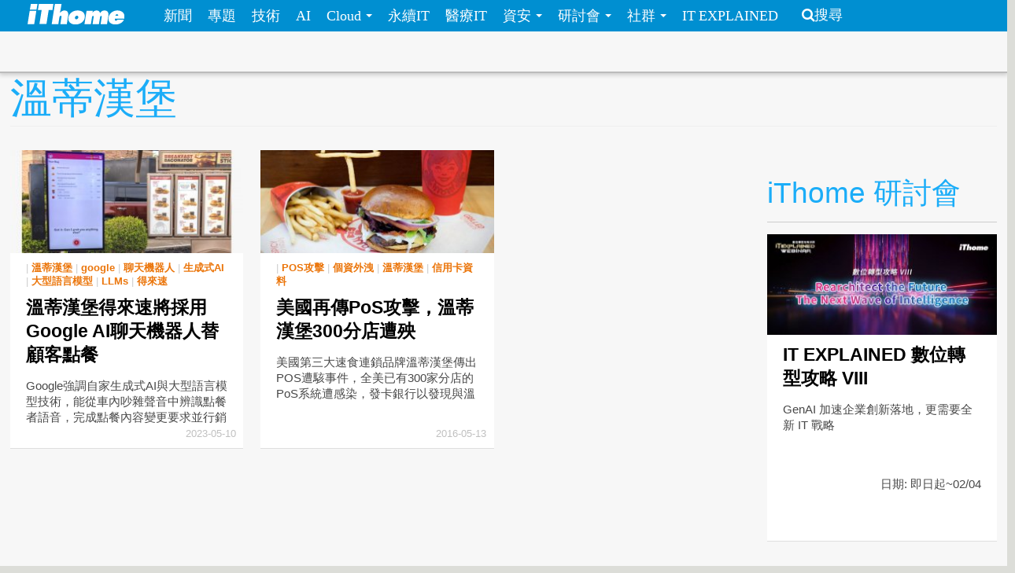

--- FILE ---
content_type: text/html; charset=utf-8
request_url: https://www.ithome.com.tw/tags/%E6%BA%AB%E8%92%82%E6%BC%A2%E5%A0%A1
body_size: 6400
content:
<!DOCTYPE html>
<html lang="zh-hant" dir="ltr">
<head>
<!-- Google tag (gtag.js) -->
<script async src="https://www.googletagmanager.com/gtag/js?id=G-SSQ6P48S5K"></script>
<script>
  window.dataLayer = window.dataLayer || [];
  function gtag(){dataLayer.push(arguments);}
  gtag('js', new Date());

  gtag('config', 'G-SSQ6P48S5K');
</script>

  <meta charset="utf-8">
  <meta name="viewport" content="width=device-width, initial-scale=1">
  <meta http-equiv="Content-Type" content="text/html; charset=utf-8" />
<meta http-equiv="x-dns-prefetch-control" content="on" />
<link rel="dns-prefetch" href="//s4.itho.me" />
<link rel="dns-prefetch" href="//" />
<!--[if IE 9]>
<link rel="prefetch" href="//s4.itho.me" />
<link rel="prefetch" href="//" />
<![endif]-->
<link rel="alternate" type="application/rss+xml" title="溫蒂漢堡" href="https://www.ithome.com.tw/taxonomy/term/8286/all/feed" />
<link rel="shortcut icon" href="https://www.ithome.com.tw/favicon.ico" type="image/vnd.microsoft.icon" />
<link rel="canonical" href="https://www.ithome.com.tw/tags/%E6%BA%AB%E8%92%82%E6%BC%A2%E5%A0%A1" />
<meta property="og:site_name" content="iThome" />
<meta property="og:type" content="article" />
<meta property="og:url" content="https://www.ithome.com.tw/tags/%E6%BA%AB%E8%92%82%E6%BC%A2%E5%A0%A1" />
<meta property="og:title" content="溫蒂漢堡" />
<meta name="twitter:title" content="溫蒂漢堡" />
<meta name="dcterms.title" content="溫蒂漢堡" />
  <title>溫蒂漢堡 | iThome</title>
  <link type="text/css" rel="stylesheet" href="https://www.ithome.com.tw/sites/default/files/cdn/css/https/css_flilQulsp_Q6W1nu8SbQQvqQyTGiJZnEEP9IfGuEJng.css" media="all" />
<link type="text/css" rel="stylesheet" href="https://www.ithome.com.tw/sites/default/files/cdn/css/https/css_DyKGQQ1ZooWJGZ-VHtjSC6JOIbxxbEHPZMULRR2aAqY.css" media="all" />
<link type="text/css" rel="stylesheet" href="https://www.ithome.com.tw/sites/default/files/cdn/css/https/css_BfEJocc5s_RceRgm8h0kGb3xbCIE-Fia7braj1oZh2Q.css" media="all" />
<link type="text/css" rel="stylesheet" href="https://www.ithome.com.tw/sites/default/files/cdn/css/https/css_SogHBPEYROCQ-MYlzb0zaAyqRfX26rYmjK78goq-YkE.css" media="all" />
<link type="text/css" rel="stylesheet" href="https://www.ithome.com.tw/sites/default/files/cdn/css/https/css_aYIN3mq1DmLT6Di-4-Gd2Se05n7P-awcXq0wcXZEGrI.css" media="all" />
<link type="text/css" rel="stylesheet" href="//www.ithome.com.tw/sites/all/themes/ithomeStyle/css/font-awesome/css/font-awesome.min.css" media="all" />
  <!-- HTML5 element support for IE6-8 -->
  <!--[if lt IE 9]>
    <script src="//html5shiv.googlecode.com/svn/trunk/html5.js"></script>
  <![endif]-->
  <script src="//ajax.googleapis.com/ajax/libs/jquery/1.7.2/jquery.min.js"></script>
<script>window.jQuery || document.write("<script src='/sites/all/modules/jquery_update/replace/jquery/1.7/jquery.min.js'>\x3C/script>")</script>
<script src="https://www.ithome.com.tw/sites/default/files/js/js_Hfha9RCTNm8mqMDLXriIsKGMaghzs4ZaqJPLj2esi7s.js"></script>
<script src="https://www.ithome.com.tw/sites/default/files/js/js_wLX2SIMnQ4ejGb11IHeDbZH2epX51LQPGgZCWanPeHk.js"></script>
<script src="https://www.ithome.com.tw/sites/default/files/js/js_yfF6JyCAP90rfOIqxIikFO4o_6C07rlQcJYLALL18eQ.js"></script>
<script src="https://www.ithome.com.tw/sites/default/files/js/js_PpWj1_0vz25Pp3KJwGcWwKOJWJfOoPE7svepJH4xqZA.js"></script>
<script>(function($) { $(document).bind("ready", function() { State.init(".ithome.com.tw", "/", "_352ada6d1e201e578ecf132be4214bfc326a7294", 1); }); })(jQuery);</script>
<script src="https://www.ithome.com.tw/sites/default/files/js/js_q15x_O-9imkRmTs1RyvjELo4uxbnh8J6CSO5egfMvq4.js"></script>
<script>jQuery.extend(Drupal.settings, {"basePath":"\/","pathPrefix":"","setHasJsCookie":0,"ajaxPageState":{"theme":"ithomeStyle","theme_token":"TZzK2GnuG1ExmwTaRgKKFL9gomdC4NkGsRm_qBY9tGs","js":{"\/\/ajax.googleapis.com\/ajax\/libs\/jquery\/1.7.2\/jquery.min.js":1,"0":1,"misc\/jquery-extend-3.4.0.js":1,"misc\/jquery-html-prefilter-3.5.0-backport.js":1,"misc\/jquery.once.js":1,"misc\/drupal.js":1,"sites\/all\/libraries\/prettify\/prettify.js":1,"sites\/all\/libraries\/prettify\/lang-css.js":1,"sites\/all\/libraries\/prettify\/lang-sql.js":1,"sites\/all\/libraries\/prettify\/lang-wiki.js":1,"sites\/all\/libraries\/prettify\/lang-yaml.js":1,"sites\/all\/modules\/jquery_update\/replace\/ui\/external\/jquery.cookie.js":1,"sites\/all\/modules\/state\/js\/state.min.js":1,"public:\/\/languages\/zh-hant_EynS4tarGHEmr5eaBV3EzbgWhvNJW-hDCo2uqR3SWPQ.js":1,"sites\/all\/modules\/colorbox\/js\/colorbox.js":1,"sites\/all\/modules\/colorbox\/styles\/default\/colorbox_style.js":1,"sites\/all\/modules\/prettify\/prettify.loader.js":1,"1":1,"sites\/all\/themes\/ithomeStyle\/js\/jquery.featureList.js":1,"sites\/all\/themes\/ithomeStyle\/js\/main.js":1,"sites\/all\/themes\/ithomeStyle\/bootstrap\/js\/bootstrap-affix.js":1,"sites\/all\/themes\/ithomeStyle\/bootstrap\/js\/bootstrap-alert.js":1,"sites\/all\/themes\/ithomeStyle\/bootstrap\/js\/bootstrap-button.js":1,"sites\/all\/themes\/ithomeStyle\/bootstrap\/js\/bootstrap-carousel.js":1,"sites\/all\/themes\/ithomeStyle\/bootstrap\/js\/bootstrap-collapse.js":1,"sites\/all\/themes\/ithomeStyle\/bootstrap\/js\/bootstrap-dropdown.js":1,"sites\/all\/themes\/ithomeStyle\/bootstrap\/js\/bootstrap-modal.js":1,"sites\/all\/themes\/ithomeStyle\/bootstrap\/js\/bootstrap-tooltip.js":1,"sites\/all\/themes\/ithomeStyle\/bootstrap\/js\/bootstrap-popover.js":1,"sites\/all\/themes\/ithomeStyle\/bootstrap\/js\/bootstrap-scrollspy.js":1,"sites\/all\/themes\/ithomeStyle\/bootstrap\/js\/bootstrap-transition.js":1,"sites\/all\/themes\/ithomeStyle\/bootstrap\/js\/bootstrap-typeahead.js":1},"css":{"modules\/system\/system.base.css":1,"sites\/all\/modules\/date\/date_api\/date.css":1,"sites\/all\/modules\/date\/date_popup\/themes\/datepicker.1.7.css":1,"sites\/all\/modules\/date\/date_repeat_field\/date_repeat_field.css":1,"modules\/field\/theme\/field.css":1,"sites\/all\/modules\/youtube\/css\/youtube.css":1,"sites\/all\/modules\/views\/css\/views.css":1,"sites\/all\/modules\/ckeditor\/ckeditor.css":1,"sites\/all\/modules\/colorbox\/styles\/default\/colorbox_style.css":1,"sites\/all\/modules\/ctools\/css\/ctools.css":1,"sites\/all\/modules\/panels\/css\/panels.css":1,"sites\/all\/modules\/panels\/plugins\/layouts\/twocol_stacked\/twocol_stacked.css":1,"sites\/all\/themes\/ithomeStyle\/css\/style.css":1,"sites\/all\/modules\/prettify\/styles\/naspinski.css":1}},"colorbox":{"opacity":"0.85","current":"{current} of {total}","previous":"\u00ab Prev","next":"Next \u00bb","close":"Close","maxWidth":"98%","maxHeight":"98%","fixed":true,"mobiledetect":true,"mobiledevicewidth":"480px"},"jcarousel":{"ajaxPath":"\/jcarousel\/ajax\/views"},"prettify":{"linenums":true,"match":".content","nocode":"no-code","custom":[],"markup":{"code":true,"pre":true,"precode":false}}});</script>

</head>
<body class="html not-front not-logged-in one-sidebar sidebar-second page-taxonomy page-taxonomy-term page-taxonomy-term- page-taxonomy-term-8286" >
<div id="fb-root"></div>
<script async defer crossorigin="anonymous" src="https://connect.facebook.net/zh_TW/sdk.js#xfbml=1&version=v19.0&appId=1109758547106331" nonce="Ntz1BjMD"></script>
  <div id="skip-link">
    <a href="#main-content" class="element-invisible element-focusable">移至主內容</a>
  </div>
    <header id="navbar" role="banner" class="navbar navbar-fixed-top">
  <div class="navbar-inner">
    <div class="container-fluid">
      <!-- .btn-navbar is used as the toggle for collapsed navbar content -->
      <a class="btn btn-navbar" data-toggle="collapse" data-target=".nav-collapse">
        <span class="icon-bar"></span>
        <span class="icon-bar"></span>
        <span class="icon-bar"></span>
      </a>

              <a class="logo pull-left" href="/" title="首頁">
          <img src="https://s4.itho.me/sites/default/files/ithome_logo_0.png" alt="首頁" />
        </a>
      
      
              <div class="nav-collapse collapse">
          <nav role="navigation">
                          <ul class="menu nav"><li class="first leaf"><a href="/news">新聞</a></li>
<li class="leaf"><a href="/feature">專題</a></li>
<li class="leaf"><a href="/tech">技術</a></li>
<li class="leaf"><a href="/big-data">AI</a></li>
<li class="expanded dropdown"><a href="/cloud" class="dropdown-toggle" data-toggle="dropdown" data-target="#">Cloud <span class="caret"></span></a><ul class="dropdown-menu"><li class="first leaf"><a href="https://www.ithome.com.tw/cloud">新聞</a></li>
<li class="last leaf"><a href="https://cloudsummit.ithome.com.tw/">臺灣雲端大會</a></li>
</ul></li>
<li class="leaf"><a href="/sustainableit">永續IT</a></li>
<li class="leaf"><a href="/healthit">醫療IT</a></li>
<li class="expanded dropdown"><a href="/security" class="dropdown-toggle" data-toggle="dropdown" data-target="#">資安 <span class="caret"></span></a><ul class="dropdown-menu"><li class="first leaf"><a href="https://www.ithome.com.tw/security">新聞</a></li>
<li class="last leaf"><a href="https://cyber.ithome.com.tw/?utm_source=ithome-online&amp;utm_medium=navbar&amp;utm_campaign=navbar" target="_blank">臺灣資安大會</a></li>
</ul></li>
<li class="expanded dropdown"><a href="/seminar" class="dropdown-toggle" data-toggle="dropdown" data-target="#">研討會 <span class="caret"></span></a><ul class="dropdown-menu"><li class="first leaf"><a href="/seminar">研討會訊息</a></li>
<li class="last leaf"><a href="/cfp">議程／講師徵求</a></li>
</ul></li>
<li class="expanded dropdown"><a class="dropdown-toggle nolink" data-toggle="dropdown" data-target="#">社群 <span class="caret"></span></a><ul class="dropdown-menu"><li class="first last leaf"><a href="http://ithelp.ithome.com.tw" title="IT人的知識交流平臺">iT邦幫忙</a></li>
</ul></li>
<li class="last leaf"><a href="https://webinar.ithome.com.tw/">IT EXPLAINED</a></li>
</ul>                                      <ul class="menu nav pull-right"><li class="first last leaf"><a href="/search" class="icon-search">搜尋</a></li>
</ul>                                  </nav>
        </div>
          </div>
  </div>
</header>
<div id="skybanner" style="background-color: #122239;text-align: center">
  <script src="https://itadapi.ithome.com.tw/ads/serve?type=B5&channel=ithome_index"></script>
</div>

<header id="headerbar" role="banner" class="hidden-phone">
  <div class="headerbar-wrap">
        <div class="region region-before-header">
    <section id="block-block-3" class="block block-block hidden-phone clearfix">

      
  <style>
#div_cube3d_pic { width: 100% !important}
#div_cube3d_exp {left:0 !important; position: relative !important; margin: 0 auto}
#headerbar .container-fluid {max-width: 1350px !important}
  </style>
<div id="mkt-on-top">
  <div class="mkt-720">  
<script src="https://itadapi.ithome.com.tw/ads/serve?type=B1&channel=ithome_index"></script>

  </div>

</div>

<div class="container">
    <div class="mkt-text-top">
     <div class="text-item">
      <script src="https://itadapi.ithome.com.tw/ads/serve?type=T2&channel=ithome_index"></script>
     </div>
     <div class="text-item">
       <script src="https://itadapi.ithome.com.tw/ads/serve?type=T3&channel=ithome_index"></script>
     </div>
     <div class="text-item">
        <script src="https://itadapi.ithome.com.tw/ads/serve?type=T4&channel=ithome_index"></script>
     </div>
   </div>
   <br style="clear:both"> 
</div>
</div></section> <!-- /.block -->
  </div>
    </div>
</header>


<div class="main-container container-fluid">

  
  <header role="banner" id="page-header">
    
    
                  <h1 class="page-header">溫蒂漢堡</h1>
        <div class="content-summary"> </div>
            </header> <!-- /#header -->

  <div class="row-fluid">
      
    
      
    <section class="main-content span9">  
                                                                      
<div class="view view-taxonomy-term view-id-taxonomy_term view-display-id-page view-dom-id-7ce508883c3002c677fb564290ec277e">
        
  
  
      <div class="view-content">
      

  <div class="views-row views-row-1 span4 channel-item no-margin-left">

      
  <div class="views-field views-field-created">        <span class="field-content"><div class="item">
  <p class="photo"> <a href="/news/156816"><img src="https://s4.itho.me/sites/default/files/styles/picture_size_small/public/field/image/0510-wendys-google-drive_through_order_-ai_chatbot-960.jpg?itok=qwyyqsTQ" width="300" height="132" alt="" /></a></p>
  <p class="category">  | <a href="/tags/%E6%BA%AB%E8%92%82%E6%BC%A2%E5%A0%A1" class="active">溫蒂漢堡</a>  | <a href="/tags/google">google</a>  | <a href="/tags/%E8%81%8A%E5%A4%A9%E6%A9%9F%E5%99%A8%E4%BA%BA">聊天機器人</a>  | <a href="/tags/%E7%94%9F%E6%88%90%E5%BC%8Fai">生成式AI</a>  | <a href="/tags/%E5%A4%A7%E5%9E%8B%E8%AA%9E%E8%A8%80%E6%A8%A1%E5%9E%8B">大型語言模型</a>  | <a href="/tags/llms">LLMs</a>  | <a href="/tags/%E5%BE%97%E4%BE%86%E9%80%9F">得來速</a>   </p>
  <p class="title"><a href="/news/156816">溫蒂漢堡得來速將採用Google AI聊天機器人替顧客點餐</a> </p>
  <div class="summary"><p>Google強調自家生成式AI與大型語言模型技術，能從車內吵雜聲音中辨識點餐者語音，完成點餐內容變更要求並行銷優惠方案</p>
 </div>
  <p class="post-at">2023-05-10 </p>
</div></span>  </div>

  </div>
  <div class="views-row views-row-2 span4 channel-item">

      
  <div class="views-field views-field-created">        <span class="field-content"><div class="item">
  <p class="photo"> <a href="/news/105906"><img src="https://s4.itho.me/sites/default/files/styles/picture_size_small/public/field/image/wendy_lai_yuan_wendy.jpg?itok=jMYMrNrO" width="300" height="132" alt="" /></a></p>
  <p class="category">  | <a href="/tags/pos%E6%94%BB%E6%93%8A">POS攻擊</a>  | <a href="/tags/%E5%80%8B%E8%B3%87%E5%A4%96%E6%B4%A9">個資外洩</a>  | <a href="/tags/%E6%BA%AB%E8%92%82%E6%BC%A2%E5%A0%A1" class="active">溫蒂漢堡</a>  | <a href="/tags/%E4%BF%A1%E7%94%A8%E5%8D%A1%E8%B3%87%E6%96%99">信用卡資料</a>   </p>
  <p class="title"><a href="/news/105906">美國再傳PoS攻擊，溫蒂漢堡300分店遭殃</a> </p>
  <div class="summary"><p><span style="line-height: 20.8px;">美國第三大速食連鎖品牌溫蒂漢堡傳出POS遭駭事件，全美已有300家分店的PoS系統遭感染，發卡銀行以發現與溫蒂相關的信用卡詐騙事件</span></p>
 </div>
  <p class="post-at">2016-05-13 </p>
</div></span>  </div>

  </div>

<!-- tag /tags/%E6%BA%AB%E8%92%82%E6%BC%A2%E5%A0%A1  -->
    </div>
  
  
  
  
  
  
</div>    </section>

          <aside class="span3 aside-right" role="complementary">
          <div class="region region-sidebar-second">
    <section id="block-block-33" class="block block-block clearfix">

      
  <script src="https://itadapi.ithome.com.tw/ads/serve?type=B8&channel=ithome_index"></script></section> <!-- /.block -->
<section id="block-block-115" class="block block-block clearfix">

      
  <br>
<div class="ad-banner-text">
  <div class="square">
               <script src="https://itadapi.ithome.com.tw/ads/serve?type=B2&channel=ithome_index"></script>
	</div>
	<div class="text">
        <script src="https://itadapi.ithome.com.tw/ads/serve?type=T1&channel=ithome_index"></script>
	</div>
</div>
</section> <!-- /.block -->
<section id="block-views-views-seminar-block-4" class="block block-views clearfix">

        <h2 class="block-title">iThome 研討會</h2>
    
  <div class="view view-views-seminar view-id-views_seminar view-display-id-block_4 seminar-block row-fluid view-dom-id-8af0067eb31d9a680180703ebcaba693">
        
  
  
      <div class="view-content">
        <div class="channel-item">
    <div class="panel-2col-stacked clearfix panel-display" >
      <div class="panel-col-top panel-panel">
      <div class="inside">  
  <div class="views-field views-field-field-conf-date">        <div class="field-content"><div>
  <p class="photo"> <a href="https://webinar.ithome.com.tw/" target="_blank"><img src="https://s4.itho.me/sites/default/files/styles/picture_size_small/public/seminar/960x420_131.jpg?itok=6ic4hSqz" width="300" height="132" alt="" /></a></p>
  <p class="category"> </p>
  <p class="title"> <a href="https://webinar.ithome.com.tw/" target="_blank">IT EXPLAINED 數位轉型攻略 VIII</a> </p>
  <div class="summary">GenAI 加速企業創新落地，更需要全新 IT 戰略  </div>
  <p class="summary" align="right">日期: 即日起~02/04 </p>
</div></div>  </div></div>
    </div>
  
  <div class="center-wrapper">
    <div class="panel-col-first panel-panel">
      <div class="inside"></div>
    </div>
    <div class="panel-col-last panel-panel">
      <div class="inside"></div>
    </div>
  </div>

  </div>
  </div>
  <div class="channel-item">
    <div class="panel-2col-stacked clearfix panel-display" >
      <div class="panel-col-top panel-panel">
      <div class="inside">  
  <div class="views-field views-field-field-conf-date">        <div class="field-content"><div>
  <p class="photo"> <a href="https://devopsdays.tw/2026/CFP/" target="_blank"><img src="https://s4.itho.me/sites/default/files/styles/picture_size_small/public/seminar/960x420_137.jpg?itok=d_WYTjlJ" width="300" height="132" alt="" /></a></p>
  <p class="category"> </p>
  <p class="title"> <a href="https://devopsdays.tw/2026/CFP/" target="_blank">DevOpsDays Taipei 2026 即刻開放徵求講者</a> </p>
  <div class="summary">DevOpsDays 不只是一場技術研討會，更是一個讓技術知識流動、社群共好的平臺。在技術百鍊成鋼的路上，你的實踐經驗就是最珍貴的寶藏！立即報名成為講者，讓我們一起推動臺灣 DevOps 走得更遠！  </div>
  <p class="summary" align="right">日期: 投稿截止：2026 / 3 / 10 (二) </p>
</div></div>  </div></div>
    </div>
  
  <div class="center-wrapper">
    <div class="panel-col-first panel-panel">
      <div class="inside"></div>
    </div>
    <div class="panel-col-last panel-panel">
      <div class="inside"></div>
    </div>
  </div>

  </div>
  </div>
  <div class="channel-item">
    <div class="panel-2col-stacked clearfix panel-display" >
      <div class="panel-col-top panel-panel">
      <div class="inside">  
  <div class="views-field views-field-field-conf-date">        <div class="field-content"><div>
  <p class="photo"> <a href="https://event.ithome.com.tw/live/20260702/index.html" target="_blank"><img src="https://s4.itho.me/sites/default/files/styles/picture_size_small/public/seminar/960x420_141.jpg?itok=gQJIu-Wp" width="300" height="132" alt="" /></a></p>
  <p class="category"> </p>
  <p class="title"> <a href="https://event.ithome.com.tw/live/20260702/index.html" target="_blank">AI Enterprise Summit 2026 講者徵稿</a> </p>
  <div class="summary">AI Enterprise Summit 誠摯邀請來自企業第一線與 AI 研究領域的專業人士踴躍投稿，分享您讓企業級 AI「真的上線、真的被用、真的創造價值」的獨到經驗。  </div>
  <p class="summary" align="right">日期: 投稿截止 2026/2/26（四） </p>
</div></div>  </div></div>
    </div>
  
  <div class="center-wrapper">
    <div class="panel-col-first panel-panel">
      <div class="inside"></div>
    </div>
    <div class="panel-col-last panel-panel">
      <div class="inside"></div>
    </div>
  </div>

  </div>
  </div>
  <div class="channel-item">
    <div class="panel-2col-stacked clearfix panel-display" >
      <div class="panel-col-top panel-panel">
      <div class="inside">  
  <div class="views-field views-field-field-conf-date">        <div class="field-content"><div>
  <p class="photo"> <a href="https://event.ithome.com.tw/live/20260701/index.html" target="_blank"><img src="https://s4.itho.me/sites/default/files/styles/picture_size_small/public/seminar/960x420_139.jpg?itok=xBUWHT-e" width="300" height="132" alt="" /></a></p>
  <p class="category"> </p>
  <p class="title"> <a href="https://event.ithome.com.tw/live/20260701/index.html" target="_blank">2026臺灣雲端大會：誠邀專家開講</a> </p>
  <div class="summary">我們誠摯邀請您，站上舞台，分享真正改變企業與產業的技術經驗。  </div>
  <p class="summary" align="right">日期: 投稿截止 2026/2/26（四）18:00 </p>
</div></div>  </div></div>
    </div>
  
  <div class="center-wrapper">
    <div class="panel-col-first panel-panel">
      <div class="inside"></div>
    </div>
    <div class="panel-col-last panel-panel">
      <div class="inside"></div>
    </div>
  </div>

  </div>
  </div>
    </div>
  
  
  
  
      <div class="view-footer">
      <div class="watch-more"><a href="http://www.ithome.com.tw/seminar">看更多 iThome 近期研討會</a><i class="icon icon-angle-right"></i></div>    </div>
  
  
</div></section> <!-- /.block -->
  </div>
      </aside>  <!-- /#sidebar-second -->
    
  </div>
</div>

<footer class="footer">
      <div class="region region-footer">
    <section id="block-block-7" class="block block-block clearfix">

      
  <div id="mkt-on-top">
  <div class="mkt-720">  
 <script src="https://itadapi.ithome.com.tw/ads/serve?type=B1&channel=ithome_index"></script>

  </div>
</div></section> <!-- /.block -->
<section id="block-block-2" class="block block-block clearfix">

      
  <ul class="copyright inline"><li>電週文化事業版權所有、轉載必究  | Copyright &copy; iThome</li><li><a href="/aboutus/">刊登廣告</a></li><li><a href="/aboutus/">授權服務</a></li><li><a href="/aboutus/">服務信箱</a></li><li><a href="/terms">隱私權聲明與會員使用條款</a></li><li><a href="/security-policy">資訊安全政策</a></li><li><a href="/aboutus/">關於iThome</a></li><li><a href="/rss">RSS</a></li> <li><a href="/jobs">徵才</a> </li></ul>
<!--  2014.2.21 改版上線 -->

</section> <!-- /.block -->
<section id="block-block-24" class="block block-block clearfix">

      
  <!-- old ga code remove -->
</section> <!-- /.block -->
  </div>
</footer>
  </body>
</html>
